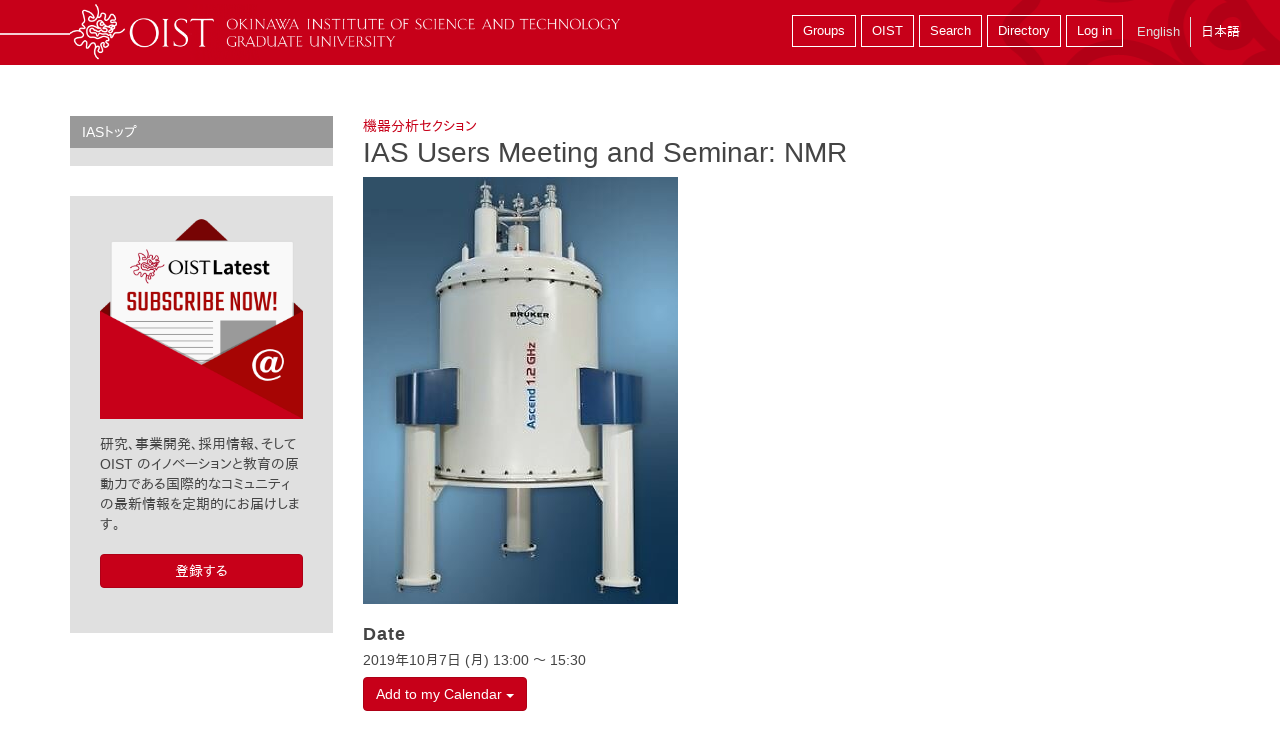

--- FILE ---
content_type: text/html; charset=utf-8
request_url: https://groups.oist.jp/ja/ias/event/ias-users-meeting-and-seminar-nmr
body_size: 19566
content:
<!DOCTYPE html>
<!--[if IE 7]><html class="no-js lt-ie10 lt-ie9 lt-ie8 ie7"><![endif]-->
<!--[if IE 8]><html class="no-js lt-ie10 lt-ie9 ie8"><![endif]-->
<!--[if IE 9]><html class="no-js lt-ie11 lt-ie10 ie9"><![endif]-->
<!--[if gt IE 9]><!--><html class="no-js"><!--<![endif]-->
  <head>
    <meta charset="utf-8">
    <meta http-equiv="X-UA-Compatible" content="IE=edge"><script type="text/javascript">(window.NREUM||(NREUM={})).init={ajax:{deny_list:["bam.nr-data.net"]},feature_flags:["soft_nav"]};(window.NREUM||(NREUM={})).loader_config={licenseKey:"bae5605f02",applicationID:"273632920",browserID:"273674850"};;/*! For license information please see nr-loader-rum-1.308.0.min.js.LICENSE.txt */
(()=>{var e,t,r={163:(e,t,r)=>{"use strict";r.d(t,{j:()=>E});var n=r(384),i=r(1741);var a=r(2555);r(860).K7.genericEvents;const s="experimental.resources",o="register",c=e=>{if(!e||"string"!=typeof e)return!1;try{document.createDocumentFragment().querySelector(e)}catch{return!1}return!0};var d=r(2614),u=r(944),l=r(8122);const f="[data-nr-mask]",g=e=>(0,l.a)(e,(()=>{const e={feature_flags:[],experimental:{allow_registered_children:!1,resources:!1},mask_selector:"*",block_selector:"[data-nr-block]",mask_input_options:{color:!1,date:!1,"datetime-local":!1,email:!1,month:!1,number:!1,range:!1,search:!1,tel:!1,text:!1,time:!1,url:!1,week:!1,textarea:!1,select:!1,password:!0}};return{ajax:{deny_list:void 0,block_internal:!0,enabled:!0,autoStart:!0},api:{get allow_registered_children(){return e.feature_flags.includes(o)||e.experimental.allow_registered_children},set allow_registered_children(t){e.experimental.allow_registered_children=t},duplicate_registered_data:!1},browser_consent_mode:{enabled:!1},distributed_tracing:{enabled:void 0,exclude_newrelic_header:void 0,cors_use_newrelic_header:void 0,cors_use_tracecontext_headers:void 0,allowed_origins:void 0},get feature_flags(){return e.feature_flags},set feature_flags(t){e.feature_flags=t},generic_events:{enabled:!0,autoStart:!0},harvest:{interval:30},jserrors:{enabled:!0,autoStart:!0},logging:{enabled:!0,autoStart:!0},metrics:{enabled:!0,autoStart:!0},obfuscate:void 0,page_action:{enabled:!0},page_view_event:{enabled:!0,autoStart:!0},page_view_timing:{enabled:!0,autoStart:!0},performance:{capture_marks:!1,capture_measures:!1,capture_detail:!0,resources:{get enabled(){return e.feature_flags.includes(s)||e.experimental.resources},set enabled(t){e.experimental.resources=t},asset_types:[],first_party_domains:[],ignore_newrelic:!0}},privacy:{cookies_enabled:!0},proxy:{assets:void 0,beacon:void 0},session:{expiresMs:d.wk,inactiveMs:d.BB},session_replay:{autoStart:!0,enabled:!1,preload:!1,sampling_rate:10,error_sampling_rate:100,collect_fonts:!1,inline_images:!1,fix_stylesheets:!0,mask_all_inputs:!0,get mask_text_selector(){return e.mask_selector},set mask_text_selector(t){c(t)?e.mask_selector="".concat(t,",").concat(f):""===t||null===t?e.mask_selector=f:(0,u.R)(5,t)},get block_class(){return"nr-block"},get ignore_class(){return"nr-ignore"},get mask_text_class(){return"nr-mask"},get block_selector(){return e.block_selector},set block_selector(t){c(t)?e.block_selector+=",".concat(t):""!==t&&(0,u.R)(6,t)},get mask_input_options(){return e.mask_input_options},set mask_input_options(t){t&&"object"==typeof t?e.mask_input_options={...t,password:!0}:(0,u.R)(7,t)}},session_trace:{enabled:!0,autoStart:!0},soft_navigations:{enabled:!0,autoStart:!0},spa:{enabled:!0,autoStart:!0},ssl:void 0,user_actions:{enabled:!0,elementAttributes:["id","className","tagName","type"]}}})());var p=r(6154),m=r(9324);let h=0;const v={buildEnv:m.F3,distMethod:m.Xs,version:m.xv,originTime:p.WN},b={consented:!1},y={appMetadata:{},get consented(){return this.session?.state?.consent||b.consented},set consented(e){b.consented=e},customTransaction:void 0,denyList:void 0,disabled:!1,harvester:void 0,isolatedBacklog:!1,isRecording:!1,loaderType:void 0,maxBytes:3e4,obfuscator:void 0,onerror:void 0,ptid:void 0,releaseIds:{},session:void 0,timeKeeper:void 0,registeredEntities:[],jsAttributesMetadata:{bytes:0},get harvestCount(){return++h}},_=e=>{const t=(0,l.a)(e,y),r=Object.keys(v).reduce((e,t)=>(e[t]={value:v[t],writable:!1,configurable:!0,enumerable:!0},e),{});return Object.defineProperties(t,r)};var w=r(5701);const x=e=>{const t=e.startsWith("http");e+="/",r.p=t?e:"https://"+e};var R=r(7836),k=r(3241);const A={accountID:void 0,trustKey:void 0,agentID:void 0,licenseKey:void 0,applicationID:void 0,xpid:void 0},S=e=>(0,l.a)(e,A),T=new Set;function E(e,t={},r,s){let{init:o,info:c,loader_config:d,runtime:u={},exposed:l=!0}=t;if(!c){const e=(0,n.pV)();o=e.init,c=e.info,d=e.loader_config}e.init=g(o||{}),e.loader_config=S(d||{}),c.jsAttributes??={},p.bv&&(c.jsAttributes.isWorker=!0),e.info=(0,a.D)(c);const f=e.init,m=[c.beacon,c.errorBeacon];T.has(e.agentIdentifier)||(f.proxy.assets&&(x(f.proxy.assets),m.push(f.proxy.assets)),f.proxy.beacon&&m.push(f.proxy.beacon),e.beacons=[...m],function(e){const t=(0,n.pV)();Object.getOwnPropertyNames(i.W.prototype).forEach(r=>{const n=i.W.prototype[r];if("function"!=typeof n||"constructor"===n)return;let a=t[r];e[r]&&!1!==e.exposed&&"micro-agent"!==e.runtime?.loaderType&&(t[r]=(...t)=>{const n=e[r](...t);return a?a(...t):n})})}(e),(0,n.US)("activatedFeatures",w.B)),u.denyList=[...f.ajax.deny_list||[],...f.ajax.block_internal?m:[]],u.ptid=e.agentIdentifier,u.loaderType=r,e.runtime=_(u),T.has(e.agentIdentifier)||(e.ee=R.ee.get(e.agentIdentifier),e.exposed=l,(0,k.W)({agentIdentifier:e.agentIdentifier,drained:!!w.B?.[e.agentIdentifier],type:"lifecycle",name:"initialize",feature:void 0,data:e.config})),T.add(e.agentIdentifier)}},384:(e,t,r)=>{"use strict";r.d(t,{NT:()=>s,US:()=>u,Zm:()=>o,bQ:()=>d,dV:()=>c,pV:()=>l});var n=r(6154),i=r(1863),a=r(1910);const s={beacon:"bam.nr-data.net",errorBeacon:"bam.nr-data.net"};function o(){return n.gm.NREUM||(n.gm.NREUM={}),void 0===n.gm.newrelic&&(n.gm.newrelic=n.gm.NREUM),n.gm.NREUM}function c(){let e=o();return e.o||(e.o={ST:n.gm.setTimeout,SI:n.gm.setImmediate||n.gm.setInterval,CT:n.gm.clearTimeout,XHR:n.gm.XMLHttpRequest,REQ:n.gm.Request,EV:n.gm.Event,PR:n.gm.Promise,MO:n.gm.MutationObserver,FETCH:n.gm.fetch,WS:n.gm.WebSocket},(0,a.i)(...Object.values(e.o))),e}function d(e,t){let r=o();r.initializedAgents??={},t.initializedAt={ms:(0,i.t)(),date:new Date},r.initializedAgents[e]=t}function u(e,t){o()[e]=t}function l(){return function(){let e=o();const t=e.info||{};e.info={beacon:s.beacon,errorBeacon:s.errorBeacon,...t}}(),function(){let e=o();const t=e.init||{};e.init={...t}}(),c(),function(){let e=o();const t=e.loader_config||{};e.loader_config={...t}}(),o()}},782:(e,t,r)=>{"use strict";r.d(t,{T:()=>n});const n=r(860).K7.pageViewTiming},860:(e,t,r)=>{"use strict";r.d(t,{$J:()=>u,K7:()=>c,P3:()=>d,XX:()=>i,Yy:()=>o,df:()=>a,qY:()=>n,v4:()=>s});const n="events",i="jserrors",a="browser/blobs",s="rum",o="browser/logs",c={ajax:"ajax",genericEvents:"generic_events",jserrors:i,logging:"logging",metrics:"metrics",pageAction:"page_action",pageViewEvent:"page_view_event",pageViewTiming:"page_view_timing",sessionReplay:"session_replay",sessionTrace:"session_trace",softNav:"soft_navigations",spa:"spa"},d={[c.pageViewEvent]:1,[c.pageViewTiming]:2,[c.metrics]:3,[c.jserrors]:4,[c.spa]:5,[c.ajax]:6,[c.sessionTrace]:7,[c.softNav]:8,[c.sessionReplay]:9,[c.logging]:10,[c.genericEvents]:11},u={[c.pageViewEvent]:s,[c.pageViewTiming]:n,[c.ajax]:n,[c.spa]:n,[c.softNav]:n,[c.metrics]:i,[c.jserrors]:i,[c.sessionTrace]:a,[c.sessionReplay]:a,[c.logging]:o,[c.genericEvents]:"ins"}},944:(e,t,r)=>{"use strict";r.d(t,{R:()=>i});var n=r(3241);function i(e,t){"function"==typeof console.debug&&(console.debug("New Relic Warning: https://github.com/newrelic/newrelic-browser-agent/blob/main/docs/warning-codes.md#".concat(e),t),(0,n.W)({agentIdentifier:null,drained:null,type:"data",name:"warn",feature:"warn",data:{code:e,secondary:t}}))}},1687:(e,t,r)=>{"use strict";r.d(t,{Ak:()=>d,Ze:()=>f,x3:()=>u});var n=r(3241),i=r(7836),a=r(3606),s=r(860),o=r(2646);const c={};function d(e,t){const r={staged:!1,priority:s.P3[t]||0};l(e),c[e].get(t)||c[e].set(t,r)}function u(e,t){e&&c[e]&&(c[e].get(t)&&c[e].delete(t),p(e,t,!1),c[e].size&&g(e))}function l(e){if(!e)throw new Error("agentIdentifier required");c[e]||(c[e]=new Map)}function f(e="",t="feature",r=!1){if(l(e),!e||!c[e].get(t)||r)return p(e,t);c[e].get(t).staged=!0,g(e)}function g(e){const t=Array.from(c[e]);t.every(([e,t])=>t.staged)&&(t.sort((e,t)=>e[1].priority-t[1].priority),t.forEach(([t])=>{c[e].delete(t),p(e,t)}))}function p(e,t,r=!0){const s=e?i.ee.get(e):i.ee,c=a.i.handlers;if(!s.aborted&&s.backlog&&c){if((0,n.W)({agentIdentifier:e,type:"lifecycle",name:"drain",feature:t}),r){const e=s.backlog[t],r=c[t];if(r){for(let t=0;e&&t<e.length;++t)m(e[t],r);Object.entries(r).forEach(([e,t])=>{Object.values(t||{}).forEach(t=>{t[0]?.on&&t[0]?.context()instanceof o.y&&t[0].on(e,t[1])})})}}s.isolatedBacklog||delete c[t],s.backlog[t]=null,s.emit("drain-"+t,[])}}function m(e,t){var r=e[1];Object.values(t[r]||{}).forEach(t=>{var r=e[0];if(t[0]===r){var n=t[1],i=e[3],a=e[2];n.apply(i,a)}})}},1738:(e,t,r)=>{"use strict";r.d(t,{U:()=>g,Y:()=>f});var n=r(3241),i=r(9908),a=r(1863),s=r(944),o=r(5701),c=r(3969),d=r(8362),u=r(860),l=r(4261);function f(e,t,r,a){const f=a||r;!f||f[e]&&f[e]!==d.d.prototype[e]||(f[e]=function(){(0,i.p)(c.xV,["API/"+e+"/called"],void 0,u.K7.metrics,r.ee),(0,n.W)({agentIdentifier:r.agentIdentifier,drained:!!o.B?.[r.agentIdentifier],type:"data",name:"api",feature:l.Pl+e,data:{}});try{return t.apply(this,arguments)}catch(e){(0,s.R)(23,e)}})}function g(e,t,r,n,s){const o=e.info;null===r?delete o.jsAttributes[t]:o.jsAttributes[t]=r,(s||null===r)&&(0,i.p)(l.Pl+n,[(0,a.t)(),t,r],void 0,"session",e.ee)}},1741:(e,t,r)=>{"use strict";r.d(t,{W:()=>a});var n=r(944),i=r(4261);class a{#e(e,...t){if(this[e]!==a.prototype[e])return this[e](...t);(0,n.R)(35,e)}addPageAction(e,t){return this.#e(i.hG,e,t)}register(e){return this.#e(i.eY,e)}recordCustomEvent(e,t){return this.#e(i.fF,e,t)}setPageViewName(e,t){return this.#e(i.Fw,e,t)}setCustomAttribute(e,t,r){return this.#e(i.cD,e,t,r)}noticeError(e,t){return this.#e(i.o5,e,t)}setUserId(e,t=!1){return this.#e(i.Dl,e,t)}setApplicationVersion(e){return this.#e(i.nb,e)}setErrorHandler(e){return this.#e(i.bt,e)}addRelease(e,t){return this.#e(i.k6,e,t)}log(e,t){return this.#e(i.$9,e,t)}start(){return this.#e(i.d3)}finished(e){return this.#e(i.BL,e)}recordReplay(){return this.#e(i.CH)}pauseReplay(){return this.#e(i.Tb)}addToTrace(e){return this.#e(i.U2,e)}setCurrentRouteName(e){return this.#e(i.PA,e)}interaction(e){return this.#e(i.dT,e)}wrapLogger(e,t,r){return this.#e(i.Wb,e,t,r)}measure(e,t){return this.#e(i.V1,e,t)}consent(e){return this.#e(i.Pv,e)}}},1863:(e,t,r)=>{"use strict";function n(){return Math.floor(performance.now())}r.d(t,{t:()=>n})},1910:(e,t,r)=>{"use strict";r.d(t,{i:()=>a});var n=r(944);const i=new Map;function a(...e){return e.every(e=>{if(i.has(e))return i.get(e);const t="function"==typeof e?e.toString():"",r=t.includes("[native code]"),a=t.includes("nrWrapper");return r||a||(0,n.R)(64,e?.name||t),i.set(e,r),r})}},2555:(e,t,r)=>{"use strict";r.d(t,{D:()=>o,f:()=>s});var n=r(384),i=r(8122);const a={beacon:n.NT.beacon,errorBeacon:n.NT.errorBeacon,licenseKey:void 0,applicationID:void 0,sa:void 0,queueTime:void 0,applicationTime:void 0,ttGuid:void 0,user:void 0,account:void 0,product:void 0,extra:void 0,jsAttributes:{},userAttributes:void 0,atts:void 0,transactionName:void 0,tNamePlain:void 0};function s(e){try{return!!e.licenseKey&&!!e.errorBeacon&&!!e.applicationID}catch(e){return!1}}const o=e=>(0,i.a)(e,a)},2614:(e,t,r)=>{"use strict";r.d(t,{BB:()=>s,H3:()=>n,g:()=>d,iL:()=>c,tS:()=>o,uh:()=>i,wk:()=>a});const n="NRBA",i="SESSION",a=144e5,s=18e5,o={STARTED:"session-started",PAUSE:"session-pause",RESET:"session-reset",RESUME:"session-resume",UPDATE:"session-update"},c={SAME_TAB:"same-tab",CROSS_TAB:"cross-tab"},d={OFF:0,FULL:1,ERROR:2}},2646:(e,t,r)=>{"use strict";r.d(t,{y:()=>n});class n{constructor(e){this.contextId=e}}},2843:(e,t,r)=>{"use strict";r.d(t,{G:()=>a,u:()=>i});var n=r(3878);function i(e,t=!1,r,i){(0,n.DD)("visibilitychange",function(){if(t)return void("hidden"===document.visibilityState&&e());e(document.visibilityState)},r,i)}function a(e,t,r){(0,n.sp)("pagehide",e,t,r)}},3241:(e,t,r)=>{"use strict";r.d(t,{W:()=>a});var n=r(6154);const i="newrelic";function a(e={}){try{n.gm.dispatchEvent(new CustomEvent(i,{detail:e}))}catch(e){}}},3606:(e,t,r)=>{"use strict";r.d(t,{i:()=>a});var n=r(9908);a.on=s;var i=a.handlers={};function a(e,t,r,a){s(a||n.d,i,e,t,r)}function s(e,t,r,i,a){a||(a="feature"),e||(e=n.d);var s=t[a]=t[a]||{};(s[r]=s[r]||[]).push([e,i])}},3878:(e,t,r)=>{"use strict";function n(e,t){return{capture:e,passive:!1,signal:t}}function i(e,t,r=!1,i){window.addEventListener(e,t,n(r,i))}function a(e,t,r=!1,i){document.addEventListener(e,t,n(r,i))}r.d(t,{DD:()=>a,jT:()=>n,sp:()=>i})},3969:(e,t,r)=>{"use strict";r.d(t,{TZ:()=>n,XG:()=>o,rs:()=>i,xV:()=>s,z_:()=>a});const n=r(860).K7.metrics,i="sm",a="cm",s="storeSupportabilityMetrics",o="storeEventMetrics"},4234:(e,t,r)=>{"use strict";r.d(t,{W:()=>a});var n=r(7836),i=r(1687);class a{constructor(e,t){this.agentIdentifier=e,this.ee=n.ee.get(e),this.featureName=t,this.blocked=!1}deregisterDrain(){(0,i.x3)(this.agentIdentifier,this.featureName)}}},4261:(e,t,r)=>{"use strict";r.d(t,{$9:()=>d,BL:()=>o,CH:()=>g,Dl:()=>_,Fw:()=>y,PA:()=>h,Pl:()=>n,Pv:()=>k,Tb:()=>l,U2:()=>a,V1:()=>R,Wb:()=>x,bt:()=>b,cD:()=>v,d3:()=>w,dT:()=>c,eY:()=>p,fF:()=>f,hG:()=>i,k6:()=>s,nb:()=>m,o5:()=>u});const n="api-",i="addPageAction",a="addToTrace",s="addRelease",o="finished",c="interaction",d="log",u="noticeError",l="pauseReplay",f="recordCustomEvent",g="recordReplay",p="register",m="setApplicationVersion",h="setCurrentRouteName",v="setCustomAttribute",b="setErrorHandler",y="setPageViewName",_="setUserId",w="start",x="wrapLogger",R="measure",k="consent"},5289:(e,t,r)=>{"use strict";r.d(t,{GG:()=>s,Qr:()=>c,sB:()=>o});var n=r(3878),i=r(6389);function a(){return"undefined"==typeof document||"complete"===document.readyState}function s(e,t){if(a())return e();const r=(0,i.J)(e),s=setInterval(()=>{a()&&(clearInterval(s),r())},500);(0,n.sp)("load",r,t)}function o(e){if(a())return e();(0,n.DD)("DOMContentLoaded",e)}function c(e){if(a())return e();(0,n.sp)("popstate",e)}},5607:(e,t,r)=>{"use strict";r.d(t,{W:()=>n});const n=(0,r(9566).bz)()},5701:(e,t,r)=>{"use strict";r.d(t,{B:()=>a,t:()=>s});var n=r(3241);const i=new Set,a={};function s(e,t){const r=t.agentIdentifier;a[r]??={},e&&"object"==typeof e&&(i.has(r)||(t.ee.emit("rumresp",[e]),a[r]=e,i.add(r),(0,n.W)({agentIdentifier:r,loaded:!0,drained:!0,type:"lifecycle",name:"load",feature:void 0,data:e})))}},6154:(e,t,r)=>{"use strict";r.d(t,{OF:()=>c,RI:()=>i,WN:()=>u,bv:()=>a,eN:()=>l,gm:()=>s,mw:()=>o,sb:()=>d});var n=r(1863);const i="undefined"!=typeof window&&!!window.document,a="undefined"!=typeof WorkerGlobalScope&&("undefined"!=typeof self&&self instanceof WorkerGlobalScope&&self.navigator instanceof WorkerNavigator||"undefined"!=typeof globalThis&&globalThis instanceof WorkerGlobalScope&&globalThis.navigator instanceof WorkerNavigator),s=i?window:"undefined"!=typeof WorkerGlobalScope&&("undefined"!=typeof self&&self instanceof WorkerGlobalScope&&self||"undefined"!=typeof globalThis&&globalThis instanceof WorkerGlobalScope&&globalThis),o=Boolean("hidden"===s?.document?.visibilityState),c=/iPad|iPhone|iPod/.test(s.navigator?.userAgent),d=c&&"undefined"==typeof SharedWorker,u=((()=>{const e=s.navigator?.userAgent?.match(/Firefox[/\s](\d+\.\d+)/);Array.isArray(e)&&e.length>=2&&e[1]})(),Date.now()-(0,n.t)()),l=()=>"undefined"!=typeof PerformanceNavigationTiming&&s?.performance?.getEntriesByType("navigation")?.[0]?.responseStart},6389:(e,t,r)=>{"use strict";function n(e,t=500,r={}){const n=r?.leading||!1;let i;return(...r)=>{n&&void 0===i&&(e.apply(this,r),i=setTimeout(()=>{i=clearTimeout(i)},t)),n||(clearTimeout(i),i=setTimeout(()=>{e.apply(this,r)},t))}}function i(e){let t=!1;return(...r)=>{t||(t=!0,e.apply(this,r))}}r.d(t,{J:()=>i,s:()=>n})},6630:(e,t,r)=>{"use strict";r.d(t,{T:()=>n});const n=r(860).K7.pageViewEvent},7699:(e,t,r)=>{"use strict";r.d(t,{It:()=>a,KC:()=>o,No:()=>i,qh:()=>s});var n=r(860);const i=16e3,a=1e6,s="SESSION_ERROR",o={[n.K7.logging]:!0,[n.K7.genericEvents]:!1,[n.K7.jserrors]:!1,[n.K7.ajax]:!1}},7836:(e,t,r)=>{"use strict";r.d(t,{P:()=>o,ee:()=>c});var n=r(384),i=r(8990),a=r(2646),s=r(5607);const o="nr@context:".concat(s.W),c=function e(t,r){var n={},s={},u={},l=!1;try{l=16===r.length&&d.initializedAgents?.[r]?.runtime.isolatedBacklog}catch(e){}var f={on:p,addEventListener:p,removeEventListener:function(e,t){var r=n[e];if(!r)return;for(var i=0;i<r.length;i++)r[i]===t&&r.splice(i,1)},emit:function(e,r,n,i,a){!1!==a&&(a=!0);if(c.aborted&&!i)return;t&&a&&t.emit(e,r,n);var o=g(n);m(e).forEach(e=>{e.apply(o,r)});var d=v()[s[e]];d&&d.push([f,e,r,o]);return o},get:h,listeners:m,context:g,buffer:function(e,t){const r=v();if(t=t||"feature",f.aborted)return;Object.entries(e||{}).forEach(([e,n])=>{s[n]=t,t in r||(r[t]=[])})},abort:function(){f._aborted=!0,Object.keys(f.backlog).forEach(e=>{delete f.backlog[e]})},isBuffering:function(e){return!!v()[s[e]]},debugId:r,backlog:l?{}:t&&"object"==typeof t.backlog?t.backlog:{},isolatedBacklog:l};return Object.defineProperty(f,"aborted",{get:()=>{let e=f._aborted||!1;return e||(t&&(e=t.aborted),e)}}),f;function g(e){return e&&e instanceof a.y?e:e?(0,i.I)(e,o,()=>new a.y(o)):new a.y(o)}function p(e,t){n[e]=m(e).concat(t)}function m(e){return n[e]||[]}function h(t){return u[t]=u[t]||e(f,t)}function v(){return f.backlog}}(void 0,"globalEE"),d=(0,n.Zm)();d.ee||(d.ee=c)},8122:(e,t,r)=>{"use strict";r.d(t,{a:()=>i});var n=r(944);function i(e,t){try{if(!e||"object"!=typeof e)return(0,n.R)(3);if(!t||"object"!=typeof t)return(0,n.R)(4);const r=Object.create(Object.getPrototypeOf(t),Object.getOwnPropertyDescriptors(t)),a=0===Object.keys(r).length?e:r;for(let s in a)if(void 0!==e[s])try{if(null===e[s]){r[s]=null;continue}Array.isArray(e[s])&&Array.isArray(t[s])?r[s]=Array.from(new Set([...e[s],...t[s]])):"object"==typeof e[s]&&"object"==typeof t[s]?r[s]=i(e[s],t[s]):r[s]=e[s]}catch(e){r[s]||(0,n.R)(1,e)}return r}catch(e){(0,n.R)(2,e)}}},8362:(e,t,r)=>{"use strict";r.d(t,{d:()=>a});var n=r(9566),i=r(1741);class a extends i.W{agentIdentifier=(0,n.LA)(16)}},8374:(e,t,r)=>{r.nc=(()=>{try{return document?.currentScript?.nonce}catch(e){}return""})()},8990:(e,t,r)=>{"use strict";r.d(t,{I:()=>i});var n=Object.prototype.hasOwnProperty;function i(e,t,r){if(n.call(e,t))return e[t];var i=r();if(Object.defineProperty&&Object.keys)try{return Object.defineProperty(e,t,{value:i,writable:!0,enumerable:!1}),i}catch(e){}return e[t]=i,i}},9324:(e,t,r)=>{"use strict";r.d(t,{F3:()=>i,Xs:()=>a,xv:()=>n});const n="1.308.0",i="PROD",a="CDN"},9566:(e,t,r)=>{"use strict";r.d(t,{LA:()=>o,bz:()=>s});var n=r(6154);const i="xxxxxxxx-xxxx-4xxx-yxxx-xxxxxxxxxxxx";function a(e,t){return e?15&e[t]:16*Math.random()|0}function s(){const e=n.gm?.crypto||n.gm?.msCrypto;let t,r=0;return e&&e.getRandomValues&&(t=e.getRandomValues(new Uint8Array(30))),i.split("").map(e=>"x"===e?a(t,r++).toString(16):"y"===e?(3&a()|8).toString(16):e).join("")}function o(e){const t=n.gm?.crypto||n.gm?.msCrypto;let r,i=0;t&&t.getRandomValues&&(r=t.getRandomValues(new Uint8Array(e)));const s=[];for(var o=0;o<e;o++)s.push(a(r,i++).toString(16));return s.join("")}},9908:(e,t,r)=>{"use strict";r.d(t,{d:()=>n,p:()=>i});var n=r(7836).ee.get("handle");function i(e,t,r,i,a){a?(a.buffer([e],i),a.emit(e,t,r)):(n.buffer([e],i),n.emit(e,t,r))}}},n={};function i(e){var t=n[e];if(void 0!==t)return t.exports;var a=n[e]={exports:{}};return r[e](a,a.exports,i),a.exports}i.m=r,i.d=(e,t)=>{for(var r in t)i.o(t,r)&&!i.o(e,r)&&Object.defineProperty(e,r,{enumerable:!0,get:t[r]})},i.f={},i.e=e=>Promise.all(Object.keys(i.f).reduce((t,r)=>(i.f[r](e,t),t),[])),i.u=e=>"nr-rum-1.308.0.min.js",i.o=(e,t)=>Object.prototype.hasOwnProperty.call(e,t),e={},t="NRBA-1.308.0.PROD:",i.l=(r,n,a,s)=>{if(e[r])e[r].push(n);else{var o,c;if(void 0!==a)for(var d=document.getElementsByTagName("script"),u=0;u<d.length;u++){var l=d[u];if(l.getAttribute("src")==r||l.getAttribute("data-webpack")==t+a){o=l;break}}if(!o){c=!0;var f={296:"sha512-+MIMDsOcckGXa1EdWHqFNv7P+JUkd5kQwCBr3KE6uCvnsBNUrdSt4a/3/L4j4TxtnaMNjHpza2/erNQbpacJQA=="};(o=document.createElement("script")).charset="utf-8",i.nc&&o.setAttribute("nonce",i.nc),o.setAttribute("data-webpack",t+a),o.src=r,0!==o.src.indexOf(window.location.origin+"/")&&(o.crossOrigin="anonymous"),f[s]&&(o.integrity=f[s])}e[r]=[n];var g=(t,n)=>{o.onerror=o.onload=null,clearTimeout(p);var i=e[r];if(delete e[r],o.parentNode&&o.parentNode.removeChild(o),i&&i.forEach(e=>e(n)),t)return t(n)},p=setTimeout(g.bind(null,void 0,{type:"timeout",target:o}),12e4);o.onerror=g.bind(null,o.onerror),o.onload=g.bind(null,o.onload),c&&document.head.appendChild(o)}},i.r=e=>{"undefined"!=typeof Symbol&&Symbol.toStringTag&&Object.defineProperty(e,Symbol.toStringTag,{value:"Module"}),Object.defineProperty(e,"__esModule",{value:!0})},i.p="https://js-agent.newrelic.com/",(()=>{var e={374:0,840:0};i.f.j=(t,r)=>{var n=i.o(e,t)?e[t]:void 0;if(0!==n)if(n)r.push(n[2]);else{var a=new Promise((r,i)=>n=e[t]=[r,i]);r.push(n[2]=a);var s=i.p+i.u(t),o=new Error;i.l(s,r=>{if(i.o(e,t)&&(0!==(n=e[t])&&(e[t]=void 0),n)){var a=r&&("load"===r.type?"missing":r.type),s=r&&r.target&&r.target.src;o.message="Loading chunk "+t+" failed: ("+a+": "+s+")",o.name="ChunkLoadError",o.type=a,o.request=s,n[1](o)}},"chunk-"+t,t)}};var t=(t,r)=>{var n,a,[s,o,c]=r,d=0;if(s.some(t=>0!==e[t])){for(n in o)i.o(o,n)&&(i.m[n]=o[n]);if(c)c(i)}for(t&&t(r);d<s.length;d++)a=s[d],i.o(e,a)&&e[a]&&e[a][0](),e[a]=0},r=self["webpackChunk:NRBA-1.308.0.PROD"]=self["webpackChunk:NRBA-1.308.0.PROD"]||[];r.forEach(t.bind(null,0)),r.push=t.bind(null,r.push.bind(r))})(),(()=>{"use strict";i(8374);var e=i(8362),t=i(860);const r=Object.values(t.K7);var n=i(163);var a=i(9908),s=i(1863),o=i(4261),c=i(1738);var d=i(1687),u=i(4234),l=i(5289),f=i(6154),g=i(944),p=i(384);const m=e=>f.RI&&!0===e?.privacy.cookies_enabled;function h(e){return!!(0,p.dV)().o.MO&&m(e)&&!0===e?.session_trace.enabled}var v=i(6389),b=i(7699);class y extends u.W{constructor(e,t){super(e.agentIdentifier,t),this.agentRef=e,this.abortHandler=void 0,this.featAggregate=void 0,this.loadedSuccessfully=void 0,this.onAggregateImported=new Promise(e=>{this.loadedSuccessfully=e}),this.deferred=Promise.resolve(),!1===e.init[this.featureName].autoStart?this.deferred=new Promise((t,r)=>{this.ee.on("manual-start-all",(0,v.J)(()=>{(0,d.Ak)(e.agentIdentifier,this.featureName),t()}))}):(0,d.Ak)(e.agentIdentifier,t)}importAggregator(e,t,r={}){if(this.featAggregate)return;const n=async()=>{let n;await this.deferred;try{if(m(e.init)){const{setupAgentSession:t}=await i.e(296).then(i.bind(i,3305));n=t(e)}}catch(e){(0,g.R)(20,e),this.ee.emit("internal-error",[e]),(0,a.p)(b.qh,[e],void 0,this.featureName,this.ee)}try{if(!this.#t(this.featureName,n,e.init))return(0,d.Ze)(this.agentIdentifier,this.featureName),void this.loadedSuccessfully(!1);const{Aggregate:i}=await t();this.featAggregate=new i(e,r),e.runtime.harvester.initializedAggregates.push(this.featAggregate),this.loadedSuccessfully(!0)}catch(e){(0,g.R)(34,e),this.abortHandler?.(),(0,d.Ze)(this.agentIdentifier,this.featureName,!0),this.loadedSuccessfully(!1),this.ee&&this.ee.abort()}};f.RI?(0,l.GG)(()=>n(),!0):n()}#t(e,r,n){if(this.blocked)return!1;switch(e){case t.K7.sessionReplay:return h(n)&&!!r;case t.K7.sessionTrace:return!!r;default:return!0}}}var _=i(6630),w=i(2614),x=i(3241);class R extends y{static featureName=_.T;constructor(e){var t;super(e,_.T),this.setupInspectionEvents(e.agentIdentifier),t=e,(0,c.Y)(o.Fw,function(e,r){"string"==typeof e&&("/"!==e.charAt(0)&&(e="/"+e),t.runtime.customTransaction=(r||"http://custom.transaction")+e,(0,a.p)(o.Pl+o.Fw,[(0,s.t)()],void 0,void 0,t.ee))},t),this.importAggregator(e,()=>i.e(296).then(i.bind(i,3943)))}setupInspectionEvents(e){const t=(t,r)=>{t&&(0,x.W)({agentIdentifier:e,timeStamp:t.timeStamp,loaded:"complete"===t.target.readyState,type:"window",name:r,data:t.target.location+""})};(0,l.sB)(e=>{t(e,"DOMContentLoaded")}),(0,l.GG)(e=>{t(e,"load")}),(0,l.Qr)(e=>{t(e,"navigate")}),this.ee.on(w.tS.UPDATE,(t,r)=>{(0,x.W)({agentIdentifier:e,type:"lifecycle",name:"session",data:r})})}}class k extends e.d{constructor(e){var t;(super(),f.gm)?(this.features={},(0,p.bQ)(this.agentIdentifier,this),this.desiredFeatures=new Set(e.features||[]),this.desiredFeatures.add(R),(0,n.j)(this,e,e.loaderType||"agent"),t=this,(0,c.Y)(o.cD,function(e,r,n=!1){if("string"==typeof e){if(["string","number","boolean"].includes(typeof r)||null===r)return(0,c.U)(t,e,r,o.cD,n);(0,g.R)(40,typeof r)}else(0,g.R)(39,typeof e)},t),function(e){(0,c.Y)(o.Dl,function(t,r=!1){if("string"!=typeof t&&null!==t)return void(0,g.R)(41,typeof t);const n=e.info.jsAttributes["enduser.id"];r&&null!=n&&n!==t?(0,a.p)(o.Pl+"setUserIdAndResetSession",[t],void 0,"session",e.ee):(0,c.U)(e,"enduser.id",t,o.Dl,!0)},e)}(this),function(e){(0,c.Y)(o.nb,function(t){if("string"==typeof t||null===t)return(0,c.U)(e,"application.version",t,o.nb,!1);(0,g.R)(42,typeof t)},e)}(this),function(e){(0,c.Y)(o.d3,function(){e.ee.emit("manual-start-all")},e)}(this),function(e){(0,c.Y)(o.Pv,function(t=!0){if("boolean"==typeof t){if((0,a.p)(o.Pl+o.Pv,[t],void 0,"session",e.ee),e.runtime.consented=t,t){const t=e.features.page_view_event;t.onAggregateImported.then(e=>{const r=t.featAggregate;e&&!r.sentRum&&r.sendRum()})}}else(0,g.R)(65,typeof t)},e)}(this),this.run()):(0,g.R)(21)}get config(){return{info:this.info,init:this.init,loader_config:this.loader_config,runtime:this.runtime}}get api(){return this}run(){try{const e=function(e){const t={};return r.forEach(r=>{t[r]=!!e[r]?.enabled}),t}(this.init),n=[...this.desiredFeatures];n.sort((e,r)=>t.P3[e.featureName]-t.P3[r.featureName]),n.forEach(r=>{if(!e[r.featureName]&&r.featureName!==t.K7.pageViewEvent)return;if(r.featureName===t.K7.spa)return void(0,g.R)(67);const n=function(e){switch(e){case t.K7.ajax:return[t.K7.jserrors];case t.K7.sessionTrace:return[t.K7.ajax,t.K7.pageViewEvent];case t.K7.sessionReplay:return[t.K7.sessionTrace];case t.K7.pageViewTiming:return[t.K7.pageViewEvent];default:return[]}}(r.featureName).filter(e=>!(e in this.features));n.length>0&&(0,g.R)(36,{targetFeature:r.featureName,missingDependencies:n}),this.features[r.featureName]=new r(this)})}catch(e){(0,g.R)(22,e);for(const e in this.features)this.features[e].abortHandler?.();const t=(0,p.Zm)();delete t.initializedAgents[this.agentIdentifier]?.features,delete this.sharedAggregator;return t.ee.get(this.agentIdentifier).abort(),!1}}}var A=i(2843),S=i(782);class T extends y{static featureName=S.T;constructor(e){super(e,S.T),f.RI&&((0,A.u)(()=>(0,a.p)("docHidden",[(0,s.t)()],void 0,S.T,this.ee),!0),(0,A.G)(()=>(0,a.p)("winPagehide",[(0,s.t)()],void 0,S.T,this.ee)),this.importAggregator(e,()=>i.e(296).then(i.bind(i,2117))))}}var E=i(3969);class I extends y{static featureName=E.TZ;constructor(e){super(e,E.TZ),f.RI&&document.addEventListener("securitypolicyviolation",e=>{(0,a.p)(E.xV,["Generic/CSPViolation/Detected"],void 0,this.featureName,this.ee)}),this.importAggregator(e,()=>i.e(296).then(i.bind(i,9623)))}}new k({features:[R,T,I],loaderType:"lite"})})()})();</script>
    <meta name="viewport" content="width=device-width, initial-scale=1">
    <!--[if IE]><![endif]-->
<link rel="dns-prefetch" href="//extend.vimeocdn.com" />
<link rel="preconnect" href="//extend.vimeocdn.com" />
<link rel="dns-prefetch" href="//cdnjs.cloudflare.com" />
<link rel="preconnect" href="//cdnjs.cloudflare.com" />
<link rel="dns-prefetch" href="//www.googletagmanager.com" />
<link rel="preconnect" href="//www.googletagmanager.com" />
<meta http-equiv="Content-Type" content="text/html; charset=utf-8" />
<link rel="shortcut icon" href="https://groups.oist.jp/sites/default/files/favicon.ico" type="image/vnd.microsoft.icon" />
<meta name="description" content="For OIST members: Users meeting and Seminar are registration free. We look forward to seeing you at the venue.  For Non-OIST members: Please contact ias@oist.jp for Seminar sign up. (Users meeting is an internal event.)" />
<meta name="generator" content="Drupal 7 (http://drupal.org)" />
<link rel="canonical" href="https://groups.oist.jp/ja/ias/event/ias-users-meeting-and-seminar-nmr" />
<link rel="shortlink" href="https://groups.oist.jp/ja/node/24519" />
<meta property="og:site_name" content="OIST Groups" />
<meta property="og:type" content="article" />
<meta property="og:url" content="https://groups.oist.jp/ja/ias/event/ias-users-meeting-and-seminar-nmr" />
<meta property="og:title" content="IAS Users Meeting and Seminar: NMR" />
<meta property="og:description" content="For OIST members: Users meeting and Seminar are registration free. We look forward to seeing you at the venue.  For Non-OIST members: Please contact ias@oist.jp for Seminar sign up. (Users meeting is an internal event.)" />
<meta property="og:updated_time" content="2019-09-12T08:43:03+09:00" />
<meta property="article:published_time" content="2019-09-11T13:42:50+09:00" />
<meta property="article:modified_time" content="2019-09-12T08:43:03+09:00" />
    <title>IAS Users Meeting and Seminar: NMR | OIST Groups</title>
    <link type="text/css" rel="stylesheet" href="/sites/default/files/advagg_css/css__r1HLodjIHuWHCDxAVMsSEl_YZUOdRxsqkEKHufX5jLc__cVUO52evN5gYiKlVdLzNM0N8Wsftd_qE8oZ5McgTCGA__f-93aGvXWlvv0642KUBufzRpMzJkIx7rx0hGbWjSnAw.css" media="all" />
<link type="text/css" rel="stylesheet" href="/sites/default/files/advagg_css/css__AtZwdWqb3DimrNTt16QAgFVvTyvFzufIRfHNmiVJLuQ__VfbRKEbutORqImgqZ8iBvwZSTRRZe3baV3Y-rKDXRLI__f-93aGvXWlvv0642KUBufzRpMzJkIx7rx0hGbWjSnAw.css" media="all" />
    <script src="/sites/default/files/advagg_js/js__xU_QDh50dsnCyA36pvXxs5mI1_GBgG3xWe3q_yEBGwI__XaTIQHhAW_Qhm3R-F1r8pC6GRpECix8dIj09neDXXZs__f-93aGvXWlvv0642KUBufzRpMzJkIx7rx0hGbWjSnAw.js" defer="defer"></script>
<script src="/sites/default/files/advagg_js/js__vhL1XQaznZjnz51aQBqGRk0LYjY-clIPJUDnVQ-1u8o__16FAOU7kBs7ZYP0PjL4yngzH_1_5qpSu-i6wf3PxzIk__f-93aGvXWlvv0642KUBufzRpMzJkIx7rx0hGbWjSnAw.js"></script>
<script src="/sites/default/files/advagg_js/js__jv06zAW2dT9s7Bo1O4v9nPPiHK9hl_BF71Z42S_XV_w___Z9v4E_gK2aoQFXARYkAQ78rLx07lCC5hcX0nf-sD7w__f-93aGvXWlvv0642KUBufzRpMzJkIx7rx0hGbWjSnAw.js"></script>
<script src="/sites/default/files/advagg_js/js__d9VL6OJQorhsdzhgXvzVaNlDMkhlYHwQFjj_Viu17lw__umGiKg6tneM5TeAWmQUCrfdVDHy4D3r33ijE3_ZUEjw__f-93aGvXWlvv0642KUBufzRpMzJkIx7rx0hGbWjSnAw.js"></script>
<script async="async" src="https://www.googletagmanager.com/gtag/js?id=UA-26875993-3"></script>
<script>
<!--//--><![CDATA[//><!--
window.dataLayer = window.dataLayer || [];function gtag(){dataLayer.push(arguments)};gtag("js", new Date());gtag("set", "developer_id.dMDhkMT", true);gtag("config", "UA-26875993-3", {"groups":"default","anonymize_ip":true});
//--><!]]>
</script>
<script src="/sites/default/files/advagg_js/js__ryA13p_7zw9I8JYFSiwdW4ttSZPSpKVWy64OelZy7JY__9dmURhSLNGmLURjWWY0g8Ufs0_5MYMf53mEcnVqwVpw__f-93aGvXWlvv0642KUBufzRpMzJkIx7rx0hGbWjSnAw.js"></script>
<script>
<!--//--><![CDATA[//><!--
jQuery.extend(Drupal.settings,{"basePath":"\/","pathPrefix":"ja\/","setHasJsCookie":0,"ajaxPageState":{"theme":"oistgroups2016","theme_token":"1kON4IiIxPGYF8S6S1Af4PQvibQFz0AI79i8zozBve8","css":{"modules\/system\/system.base.css":1,"modules\/system\/system.menus.css":1,"modules\/system\/system.messages.css":1,"modules\/system\/system.theme.css":1,"sites\/all\/modules\/contrib\/calendar\/css\/calendar_multiday.css":1,"modules\/field\/theme\/field.css":1,"modules\/node\/node.css":1,"modules\/search\/search.css":1,"modules\/user\/user.css":1,"sites\/all\/modules\/contrib\/views\/css\/views.css":1,"sites\/all\/modules\/contrib\/ckeditor\/css\/ckeditor.css":1,"sites\/all\/modules\/contrib\/colorbox\/styles\/default\/colorbox_style.css":1,"sites\/all\/modules\/contrib\/ctools\/css\/ctools.css":1,"sites\/all\/modules\/contrib\/panels\/css\/panels.css":1,"sites\/all\/modules\/custom\/webform_referees\/webform_referees.css":1,"sites\/all\/themes\/oistgroups2016\/layouts\/leftcolumn\/leftcolumn.css":1,"sites\/all\/modules\/contrib\/date\/date_api\/date.css":1,"modules\/locale\/locale.css":1,"sites\/all\/modules\/contrib\/hide_submit\/css\/hide_submit.css":1,"sites\/all\/themes\/oistgroups2016\/bootstrap\/dist\/css\/bootstrap.css":1,"sites\/all\/themes\/oistgroups2016\/bootstrap\/dist\/css\/print.css":1},"js":{"https:\/\/extend.vimeocdn.com\/ga\/61626010.js":1,"\/\/cdnjs.cloudflare.com\/ajax\/libs\/mathjax\/2.7.7\/MathJax.js?config=TeX-AMS_HTML":1,"https:\/\/groups.oist.jp\/sites\/default\/files\/google_tag\/groups\/google_tag.script.js":1,"sites\/all\/modules\/contrib\/jquery_update\/replace\/jquery\/1.12\/jquery.min.js":1,"misc\/jquery-extend-3.4.0.js":1,"misc\/jquery-html-prefilter-3.5.0-backport.js":1,"misc\/jquery.once.js":1,"misc\/drupal.js":1,"sites\/all\/modules\/contrib\/jquery_update\/js\/jquery_browser.js":1,"sites\/all\/modules\/contrib\/entityreference\/js\/entityreference.js":1,"public:\/\/languages\/ja_jFVXmgCbxESKL_BKhiW-DTVAb3uFRVubKFw-VURsoiU.js":1,"sites\/all\/libraries\/colorbox\/jquery.colorbox-min.js":1,"sites\/all\/modules\/contrib\/colorbox\/js\/colorbox.js":1,"sites\/all\/modules\/contrib\/colorbox\/styles\/default\/colorbox_style.js":1,"sites\/all\/modules\/contrib\/media_colorbox\/media_colorbox.js":1,"sites\/all\/modules\/custom\/oist_add_to_calendar\/js\/add-to-calendar.js":1,"sites\/all\/modules\/custom\/oist_add_to_calendar\/js\/event-calendar-btn.js":1,"sites\/all\/modules\/contrib\/google_analytics\/googleanalytics.js":1,"https:\/\/www.googletagmanager.com\/gtag\/js?id=UA-26875993-3":1,"sites\/all\/modules\/contrib\/hide_submit\/js\/hide_submit.js":1,"sites\/all\/themes\/oistgroups2016\/bootstrap\/dist\/js\/bootstrap.js":1,"sites\/all\/themes\/oistgroups2016\/js\/staff-photo.js":1}},"colorbox":{"opacity":"0.85","current":"{current} of {total}","previous":"\u00ab Prev","next":"\u6b21\u3078 \u0026raquo;","close":"Close","maxWidth":"98%","maxHeight":"98%","fixed":true,"mobiledetect":true,"mobiledevicewidth":"480px","file_public_path":"\/sites\/default\/files","specificPagesDefaultValue":"admin*\nimagebrowser*\nimg_assist*\nimce*\nnode\/add\/*\nnode\/*\/edit\nprint\/*\nprintpdf\/*\nsystem\/ajax\nsystem\/ajax\/*"},"add_to_calendar":{"all_day":false,"nid":"24519","title":"IAS Users Meeting and Seminar: NMR","start":"2019\/10\/07 13:00:00","end":"2019\/10\/07 15:30:00","location":"C016, Lab1","description":"[13:00-13:50 Users Meeting] Topic Category: NMR [14:00-15:30 Seminar] Speaker: Dr. Rainer Kuemmerle, Vice President and Head of NMR Applications at Bruker BioSpin *This time, the seminar consists of two parts: [Part 1: 14:00-14:40] Title: NMR spectroscopy on small molecules and natural products Summary: NMR has an atomic level resolution. NMR signal assignment will be done for structural analysis...","descriptionHTML":"\u00a0\n\n\n\t[13:00-13:50\u00a0 Users Meeting]\nTopic Category:\u00a0NMR\n\n\u00a0\n\n[14:00-15:30\u00a0 Seminar]\nSpeaker:\u00a0Dr. Rainer Kuemmerle, Vice President and Head of NMR Applications  \nat Bruker BioSpin\n\n*This time, the seminar consists of two parts:\n\n[Part 1: 14:00-14:40]\n\nTitle: NMR spectroscopy on small molecules and natural products\n\nSummary:\n\nNMR has an atomic level resolution. NMR signal assignment will be done for  \nstructural analysis of small molecules and natural products. Several 2D  \nspectra will be measured in order to complete an unambiguous assignment  \nautomatically or manually. Here I would like propose automatic procedure of  \nthe measurements, processing and analysis by software.\n\n\u00a0 There is an AV Neo 500 spectrometer equipped with a high sensitive  \ndetector, so called CryoProbe, here in OIST, which makes it faster  \nexperimental time. Recently, some of experiments have been published for  \nmulti receive experiments, which are available on modern NMR spectrometers. I  \nwould also like to show the experiments in this presentation.\n\n\u00a0\n\n[Part 2: 14:50-15:30]\n\nTitle: NMR spectroscopy on biological macromolecules and a new era of  \nultra-high field NMR\n\nSummary:\n\n\u00a0 NMR spectroscopy enables you to analyze biological macromolecules such  \nproteins and nucleic acids. Triple resonance experiments combination with  \nstable-isotopic labelling of amino acids make it possible to unambiguously  \nassign the signals.\n\n\u00a0 Assignment becomes difficult if molecular weight is more than 30 kDa due  \nto signals overlap and relaxation time. In order to overcome the problem,  \nTROSY method has developed and won the Nobel Prize by Professor Wuethrich.  \nHere I would like to show more challenging molecule, intrinsically disordered  \nproteins by a newly developed ultra-high field NMR.\n\n"},"hide_submit":{"hide_submit_status":true,"hide_submit_method":"disable","hide_submit_css":"hide-submit-disable","hide_submit_abtext":"","hide_submit_atext":"  Processing ...","hide_submit_hide_css":"hide-submit-processing","hide_submit_hide_text":"Processing...","hide_submit_indicator_style":"expand-right","hide_submit_spinner_color":"#A9A9A9","hide_submit_spinner_lines":24,"hide_submit_hide_fx":1,"hide_submit_reset_time":5000},"urlIsAjaxTrusted":{"\/ja\/ias\/event\/ias-users-meeting-and-seminar-nmr":true},"googleanalytics":{"account":["UA-26875993-3"],"trackOutbound":1,"trackMailto":1,"trackDownload":1,"trackDownloadExtensions":"7z|aac|arc|arj|asf|asx|avi|bin|csv|doc(x|m)?|dot(x|m)?|exe|flv|gif|gz|gzip|hqx|jar|jpe?g|js|mp(2|3|4|e?g)|mov(ie)?|msi|msp|pdf|phps|png|ppt(x|m)?|pot(x|m)?|pps(x|m)?|ppam|sld(x|m)?|thmx|qtm?|ra(m|r)?|sea|sit|tar|tgz|torrent|txt|wav|wma|wmv|wpd|xls(x|m|b)?|xlt(x|m)|xlam|xml|z|zip","trackColorbox":1},"ogContext":{"groupType":"node","gid":"13318"}});
//--><!]]>
</script>
    <!-- HTML5 shim and Respond.js for IE8 support of HTML5 elements and media queries -->
    <!--[if lt IE 9]>
      <script src="https://oss.maxcdn.com/html5shiv/3.7.2/html5shiv.min.js"></script>
      <script src="https://oss.maxcdn.com/respond/1.4.2/respond.min.js"></script>
    <![endif]-->
  </head>
  <body class="html not-front not-logged-in no-sidebars page-node page-node- page-node-24519 node-type-event og-context og-context-node og-context-node-13318 i18n-ja">
    <a href="#content" class="skip">Skip to main content</a>
    <div id="print-logo">
      <img src="/sites/all/themes/oistgroups2016/images/logo-print-en.png" class="print-logo-img logo-en" />
      <img src="/sites/all/themes/oistgroups2016/images/logo-print-ja.png" class="print-logo-img logo-ja" />
    </div>
    <noscript aria-hidden="true"><iframe src="https://www.googletagmanager.com/ns.html?id=GTM-PQD33H8" height="0" width="0" style="display:none;visibility:hidden"></iframe></noscript>
    <div id="header">
  <div id="header_line"></div>
  <div class="header-inner">
    <div class="container">
      <div class="row">
        <div class="col first col-xs-6 col-sm-7">
          <p>
            <a href="https://groups.oist.jp"><img class="hidden-xs hidden-sm hidden-md" role="img" id="logo" src="https://groups.oist.jp/sites/all/themes/oistgroups2016/images/oist-header-en.png" alt="Okinawa Institute of Science and Technology Graduate University Logotype" /></a>            <a href="https://groups.oist.jp"><img class="visible-xs visible-sm visible-md" role="img" id="logo-mobile" src="https://groups.oist.jp/sites/all/themes/oistgroups2016/images/oist-header-en-mobile.png" alt="Okinawa Institute of Science and Technology Graduate University Logotype" /></a>          </p>
        </div>
        <div class="col last col-xs-6 col-sm-5 text-right">
          <div id="toggle-buttons" role="group">
            <a href="#sidebar-left" class="navbar-toggle btn btn-default" type="button">Menu</a>
            <button data-target="#main-nav" data-toggle="collapse" class="navbar-toggle collapsed btn btn-default" type="button">Tools</button>
          </div>
        </div>
      </div>
    </div>
  </div>
</div>
<div id="main-nav-row" class="container">
    <div class="row">
        <div class="col-sm-12">
            <nav id="main-nav" role="navigation" class="navbar navbar-default collapse navbar-collapse">
              <ul class="main-menu nav navbar-nav"><li class="item1 first"><a href="https://groups.oist.jp">Groups</a></li>
<li class="item2"><a href="https://www.oist.jp/">OIST</a></li>
<li class="item3"><a href="http://search.oist.jp/">Search</a></li>
<li class="item4"><a href="https://directory.oist.jp/">Directory</a></li>
<li class="item5 last"><a href="/ja/saml_login">Log in</a></li>
</ul>              <section id="block-locale-language" class="block block-locale clearfix">
    <div class="item-list"><ul class="language-switcher-locale-url nav navbar-nav"><li class=" first"><a href="/ias/event/ias-users-meeting-and-seminar-nmr">English</a></li>
<li class=" active last"><a href="/ja/ias/event/ias-users-meeting-and-seminar-nmr" class="active">日本語</a></li>
</ul></div></section>
            </nav>
        </div>
    </div>
</div><div id="system">
    <div>
        <section>
                                                </section>
    </div>
</div>
<div id="block-system-main" class="block block-system">

    
  <div class="content">
    <div id="main">
  <div>
    <div>
      <div id="main-content">
  
  
      
    <div class="view view-group-name view-id-group_name view-display-id-panel_pane_1 view-dom-id-ca7eebc06b68ae53b664ba17f26990df">
            
    <div>
      
          <div class="group-name"><a href="/ja/ias">機器分析セクション</a></div>    </div>

  
  
  
  
  </div>

  
  

  
  
      
    <div class="field field-name-title-field field-type-text field-label-hidden">
    <div class="field-items">
          <div class="field-item even"><h1>IAS Users Meeting and Seminar: NMR</h1>
</div>
      </div>
</div>

  <div class="field field-name-field-image field-type-image field-label-hidden">
    <img src="https://groups.oist.jp/sites/default/files/styles/group_image/public/eventimg/1909/TOC%20figure_20191007.JPG?itok=P95Zr0la" width="315" height="427" alt="" />  </div>
  <h3 class="field-label">
    Date  </h3>

  <div class="field field-name-field-date field-type-datetime field-label-above">
    <span  class="date-display-single">2019年10月7日 (月)<span  class="date-display-range"><span  class="date-display-start"> 13:00</span> 〜 <span  class="date-display-end"> 15:30</span></span></span>  </div>
  <h3 class="field-label">
    Location  </h3>

  <div class="field field-name-field-location field-type-text field-label-above">
    C016, Lab1  </div>
  <h3 class="field-label">
    Description  </h3>

  <div class="field field-name-body field-type-text-with-summary field-label-above">
    <div>&nbsp;</div>

<div>
	<h4><strong>[13:00-13:50&nbsp; Users Meeting]</strong></h4>

	<div>
		<p><strong>Topic Category:</strong>&nbsp;NMR</p>

		<p>&nbsp;</p>

		<h4><strong>[14:00-15:30&nbsp; Seminar]</strong></h4>
	</div>
</div>

<p><strong>Speaker:</strong>&nbsp;Dr. Rainer Kuemmerle, Vice President and Head of NMR Applications at Bruker BioSpin</p>

<p>*This time, the seminar consists of two parts:</p>

<p><strong>[Part 1: 14:00-14:40]</strong></p>

<p><strong>Title: </strong>NMR spectroscopy on small molecules and natural products</p>

<p><strong>Summary: </strong></p>

<p>NMR has an atomic level resolution. NMR signal assignment will be done for structural analysis of small molecules and natural products. Several 2D spectra will be measured in order to complete an unambiguous assignment automatically or manually. Here I would like propose automatic procedure of the measurements, processing and analysis by software.</p>

<p>&nbsp; There is an AV Neo 500 spectrometer equipped with a high sensitive detector, so called CryoProbe, here in OIST, which makes it faster experimental time. Recently, some of experiments have been published for multi receive experiments, which are available on modern NMR spectrometers. I would also like to show the experiments in this presentation.</p>

<p>&nbsp;</p>

<p><strong>[Part 2: 14:50-15:30]</strong></p>

<p><strong>Title: </strong>NMR spectroscopy on biological macromolecules and a new era of ultra-high field NMR</p>

<p><strong>Summary: </strong></p>

<p>&nbsp; NMR spectroscopy enables you to analyze biological macromolecules such proteins and nucleic acids. Triple resonance experiments combination with stable-isotopic labelling of amino acids make it possible to unambiguously assign the signals.</p>

<p>&nbsp; Assignment becomes difficult if molecular weight is more than 30 kDa due to signals overlap and relaxation time. In order to overcome the problem, TROSY method has developed and won the Nobel Prize by Professor Wuethrich. Here I would like to show more challenging molecule, intrinsically disordered proteins by a newly developed ultra-high field NMR.</p>
  </div>
  <h3 class="field-label">
    Attachments  </h3>

  <div class="field field-name-field-attachments field-type-file field-label-above">
    <span class="file"><img class="file-icon" alt="PDF icon" title="application/pdf" src="/modules/file/icons/application-pdf.png" /> <a href="https://groups.oist.jp/sites/default/files/eventattach/1909/Seminar%20abstract_20191007.pdf" type="application/pdf; length=97236" title="Seminar abstract_20191007.pdf">Abstract_EN</a></span>  </div>
<div class="field field-name-field-sponsor-or-contact field-type-text field-label-above">
      <div class="field-label">Sponsor or Contact:&nbsp;</div>
    <div class="field-items">
          <div class="field-item even">Instrumental Analysis Section </div>
      </div>
</div>
<div class="field field-name-field-all-oist-category field-type-taxonomy-term-reference field-label-above">
      <div class="field-label">All-OIST Category:&nbsp;</div>
    <div class="field-items">
          <div class="field-item even"><a href="/ja/all-oist-event-category/%E3%82%BB%E3%83%9F%E3%83%8A%E3%83%BC">セミナー</a></div>
      </div>
</div>
  <h3 class="field-label">
    Intra-Group Category  </h3>

  <div class="field field-name-field-category field-type-taxonomy-term-reference field-label-above">
    <a href="/ja/event-category/technical-seminar">Technical Seminar</a>  </div>

  
  

  
  
      
    <br>
<p><a href="webcal://groups.oist.jp/oist-events/ical.ics"><strong>Subscribe to the&nbsp;<span class="caps">OIST&nbsp;</span>Calendar</strong>: Right-click to download, then open in your calendar application.</a></p>

  
  
</div>
      <aside id="sidebar-left">

  
    
  
  
    <section><nav id="sidebar-nav" role="navigation" class="navbar navbar-default"><ul class="nav nav-pills nav-stacked"><li class="first last collapsed"><a href="/ja/ias" target="" title="">IASトップ</a></li>
</ul></nav></section>
  
  


  
    
  
  
    <form class="col-xs-12 subscription-block" action="/ja/ias/event/ias-users-meeting-and-seminar-nmr" method="post" id="oist-rsn-client-subscribe-form" accept-charset="UTF-8"><div><div class="subscription-block__img col-xs-6 col-xs-push-3 col-sm-12 col-sm-push-0"><img class="img-responsive img-fluid" src="https://groups.oist.jp/sites/all/modules/custom/oist_rsn_client/img/oist-subscription.png" alt="Subscription to OIST Newsletter" title="Subscription to OIST Newsletter" /></div><div class="subscription-block__text col-xs-12"><div class="row"><div class="col-xs-12">研究、事業開発、採用情報、そしてOIST のイノベーションと教育の原動力である国際的なコミュニティの最新情報を定期的にお届けします。</div><div class="subscription-block__link col-xs-12"><a href="https://www.oist.jp/ja/subscription?utm_source=groups&amp;utm_medium=groups&amp;utm_campaign=mailing_list_promotion&amp;utm_content=frontpage_block" target="_blank" class="row"><button class="btn btn-oist btn-block" type="button">登録する</button></a></div></div></div><input type="hidden" name="form_build_id" value="form-j4nxwOk9w0WVF45fWe397sSgluxfuF_Wn0WKJIzhlSM" />
<input type="hidden" name="form_id" value="oist_rsn_client_subscribe_form" />
</div></form>
  
  
</aside>
    </div>
  </div>
</div>
  </div>
</div>
<footer id="footer">
  <div id="footer-primary">
    <div>
      <div class="address">
        <p>Okinawa Institute of Science and Technology Graduate University<br /> 1919-1 Tancha, Onna-son, Kunigami-gun<br /> Okinawa, Japan 904-0495<br /> <a href="https://www.oist.jp/contact-us">How to Contact OIST</a></p>
      </div>

      <div class="menu">
        <ul class="links"><li class="item1 first"><a href="https://www.oist.jp/">Home</a></li>
<li class="item2"><a href="https://www.oist.jp/about">About</a></li>
<li class="item3"><a href="/ja/grad">Graduate School</a></li>
<li class="item4"><a href="https://www.oist.jp/research-overview">Research</a></li>
<li class="item5"><a href="https://www.oist.jp/community-activities">Community</a></li>
<li class="item6"><a href="https://groups.oist.jp/upcoming">イベント</a></li>
<li class="item7"><a href="https://www.oist.jp/news-center">News Center</a></li>
<li class="item8 last"><a href="https://www.oist.jp/careers">Careers</a></li>
</ul>      </div>
    </div>
  </div>

  <div id="footer-secondary-wrapper">
    <div id="footer-secondary">
      <div>
        <div class="copyright">Copyright &copy; 2026 Okinawa Institute of Science and Technology Graduate University</div>

        <div class="legal">
          <ul class="links"><li class="item1 first"><a href="https://tida.oist.jp/">TIDA</a></li>
<li class="item2"><a href="/ja/acd/privacy-policy">Privacy Policy</a></li>
<li class="item3 last"><a href="https://www.oist.jp/sitemap">Sitemap</a></li>
</ul>        </div>
      </div>
          </div>
  </div>
</footer>
    <script defer="defer" src="https://extend.vimeocdn.com/ga/61626010.js"></script>
<script src="//cdnjs.cloudflare.com/ajax/libs/mathjax/2.7.7/MathJax.js?config=TeX-AMS_HTML"></script>
  <script type="text/javascript">window.NREUM||(NREUM={});NREUM.info={"beacon":"bam.nr-data.net","licenseKey":"bae5605f02","applicationID":"273632920","transactionName":"YVxVMUZQCBVVBkNdW1gWYhddHkkPWgFSTBpGUUc=","queueTime":0,"applicationTime":1558,"atts":"TRtWRw5KGxs=","errorBeacon":"bam.nr-data.net","agent":""}</script></body>
</html>
